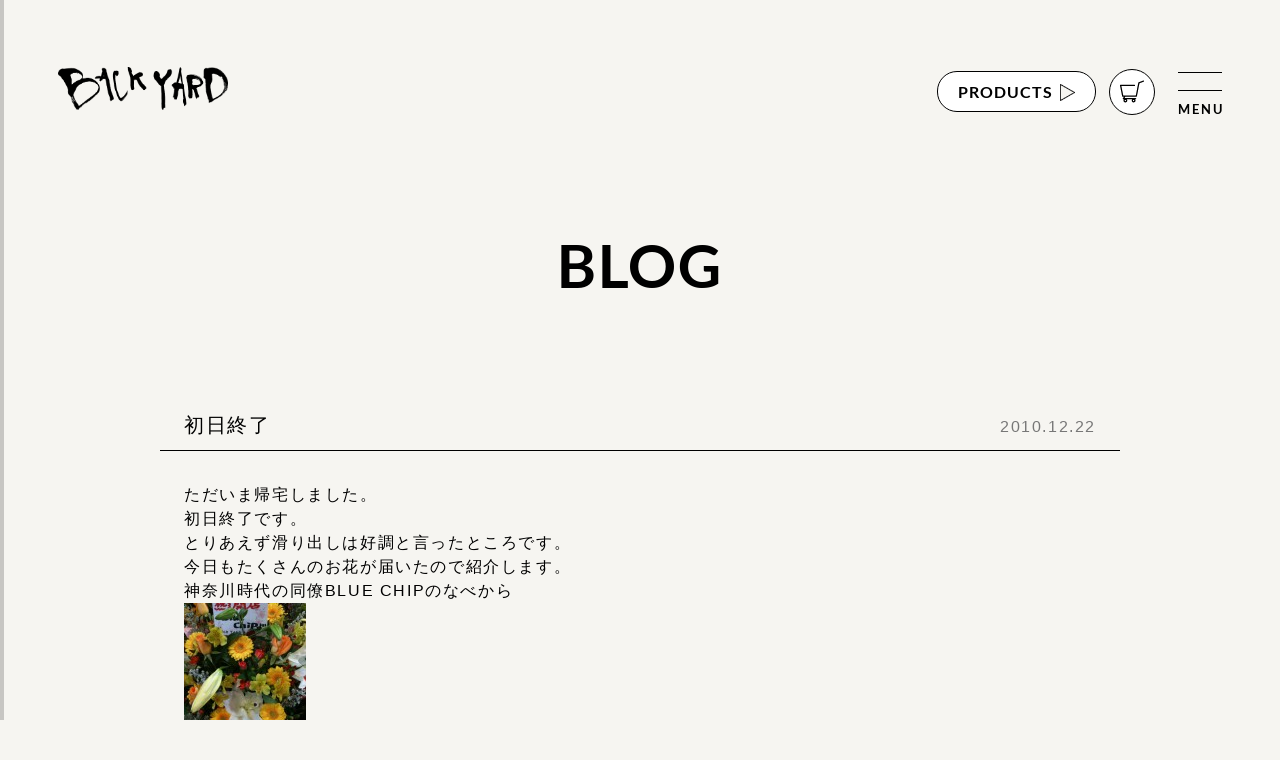

--- FILE ---
content_type: text/html; charset=UTF-8
request_url: https://www.back-yard.asia/archives/530
body_size: 49317
content:

<!DOCTYPE html>
<html lang="ja">

<head>
	<meta charset="UTF-8">
	<meta name="viewport" content="width=device-width, initial-scale=1.0">

	<link rel="preload" as="font" href="https://www.back-yard.asia/wp-content/themes/BY_2022/fonts/Lato-Regular.woff2" crossorigin>
	<link rel="preload" as="font" href="https://www.back-yard.asia/wp-content/themes/BY_2022/fonts/Lato-Bold.woff2" crossorigin>

	
		<!-- All in One SEO 4.2.2 -->
		<title>初日終了 - BACKYARD</title>
		<meta name="description" content="ただいま帰宅しました。 初日終了です。 とりあえず滑り出しは好調と言ったところです。 今日もたくさんのお花が届" />
		<meta name="robots" content="max-image-preview:large" />
		<link rel="canonical" href="https://www.back-yard.asia/archives/530" />

		<!-- Global site tag (gtag.js) - Google Analytics -->
<script async src="https://www.googletagmanager.com/gtag/js?id=G-YZK27B37XD"></script>
<script>
  window.dataLayer = window.dataLayer || [];
  function gtag(){dataLayer.push(arguments);}
  gtag('js', new Date());

  gtag('config', 'G-YZK27B37XD');
</script>
		<meta property="og:locale" content="ja_JP" />
		<meta property="og:site_name" content="BACKYARD -" />
		<meta property="og:type" content="article" />
		<meta property="og:title" content="初日終了 - BACKYARD" />
		<meta property="og:description" content="ただいま帰宅しました。 初日終了です。 とりあえず滑り出しは好調と言ったところです。 今日もたくさんのお花が届" />
		<meta property="og:url" content="https://www.back-yard.asia/archives/530" />
		<meta property="article:published_time" content="2010-12-22T14:41:55+00:00" />
		<meta property="article:modified_time" content="2022-04-04T09:36:43+00:00" />
		<meta name="twitter:card" content="summary" />
		<meta name="twitter:title" content="初日終了 - BACKYARD" />
		<meta name="twitter:description" content="ただいま帰宅しました。 初日終了です。 とりあえず滑り出しは好調と言ったところです。 今日もたくさんのお花が届" />
		<script type="application/ld+json" class="aioseo-schema">
			{"@context":"https:\/\/schema.org","@graph":[{"@type":"WebSite","@id":"https:\/\/www.back-yard.asia\/#website","url":"https:\/\/www.back-yard.asia\/","name":"BACKYARD","inLanguage":"ja","publisher":{"@id":"https:\/\/www.back-yard.asia\/#organization"}},{"@type":"Organization","@id":"https:\/\/www.back-yard.asia\/#organization","name":"BACKYARD","url":"https:\/\/www.back-yard.asia\/","logo":{"@type":"ImageObject","@id":"https:\/\/www.back-yard.asia\/#organizationLogo","url":"https:\/\/last-ism.xsrv.jp\/backyard\/wp-content\/uploads\/2022\/04\/logo.png"},"image":{"@id":"https:\/\/www.back-yard.asia\/#organizationLogo"}},{"@type":"BreadcrumbList","@id":"https:\/\/www.back-yard.asia\/archives\/530#breadcrumblist","itemListElement":[{"@type":"ListItem","@id":"https:\/\/www.back-yard.asia\/#listItem","position":1,"item":{"@type":"WebPage","@id":"https:\/\/www.back-yard.asia\/","name":"\u30db\u30fc\u30e0","description":"airstream\u3092\u6539\u9020\u3057\u305f\u79d8\u5bc6\u57fa\u5730\u306e\u69d8\u306a\u5e8a\u5c4b\u3067\u3059\u3002BACK YARD\u306f\u3001\u770c\u5185\u3067\u306f\u5c11\u306a\u3044\u7279\u6b8a\u30d8\u30a2\u3082\u3067\u304d\u308b\u304a\u5e97\u3067\u3059\u3002\u770c\u5185\u5916\u554f\u308f\u305a\u6ca2\u5c71\u306e\u65b9\u306b\u3054\u6765\u5e97\u9802\u3044\u3066\u3044\u307e\u3059\u3002","url":"https:\/\/www.back-yard.asia\/"}}]},{"@type":"Person","@id":"https:\/\/www.back-yard.asia\/archives\/author\/backyard-admin#author","url":"https:\/\/www.back-yard.asia\/archives\/author\/backyard-admin","name":"backyard-admin"},{"@type":"WebPage","@id":"https:\/\/www.back-yard.asia\/archives\/530#webpage","url":"https:\/\/www.back-yard.asia\/archives\/530","name":"\u521d\u65e5\u7d42\u4e86 - BACKYARD","description":"\u305f\u3060\u3044\u307e\u5e30\u5b85\u3057\u307e\u3057\u305f\u3002 \u521d\u65e5\u7d42\u4e86\u3067\u3059\u3002 \u3068\u308a\u3042\u3048\u305a\u6ed1\u308a\u51fa\u3057\u306f\u597d\u8abf\u3068\u8a00\u3063\u305f\u3068\u3053\u308d\u3067\u3059\u3002 \u4eca\u65e5\u3082\u305f\u304f\u3055\u3093\u306e\u304a\u82b1\u304c\u5c4a","inLanguage":"ja","isPartOf":{"@id":"https:\/\/www.back-yard.asia\/#website"},"breadcrumb":{"@id":"https:\/\/www.back-yard.asia\/archives\/530#breadcrumblist"},"author":"https:\/\/www.back-yard.asia\/archives\/author\/backyard-admin#author","creator":"https:\/\/www.back-yard.asia\/archives\/author\/backyard-admin#author","datePublished":"2010-12-22T14:41:55+09:00","dateModified":"2022-04-04T09:36:43+09:00"},{"@type":"BlogPosting","@id":"https:\/\/www.back-yard.asia\/archives\/530#blogposting","name":"\u521d\u65e5\u7d42\u4e86 - BACKYARD","description":"\u305f\u3060\u3044\u307e\u5e30\u5b85\u3057\u307e\u3057\u305f\u3002 \u521d\u65e5\u7d42\u4e86\u3067\u3059\u3002 \u3068\u308a\u3042\u3048\u305a\u6ed1\u308a\u51fa\u3057\u306f\u597d\u8abf\u3068\u8a00\u3063\u305f\u3068\u3053\u308d\u3067\u3059\u3002 \u4eca\u65e5\u3082\u305f\u304f\u3055\u3093\u306e\u304a\u82b1\u304c\u5c4a","inLanguage":"ja","headline":"\u521d\u65e5\u7d42\u4e86","author":{"@id":"https:\/\/www.back-yard.asia\/archives\/author\/backyard-admin#author"},"publisher":{"@id":"https:\/\/www.back-yard.asia\/#organization"},"datePublished":"2010-12-22T14:41:55+09:00","dateModified":"2022-04-04T09:36:43+09:00","articleSection":"blog, OPEN, \u304a\u82b1, \uff11\uff12\uff0f\uff12\uff12","mainEntityOfPage":{"@id":"https:\/\/www.back-yard.asia\/archives\/530#webpage"},"isPartOf":{"@id":"https:\/\/www.back-yard.asia\/archives\/530#webpage"},"image":{"@type":"ImageObject","@id":"https:\/\/www.back-yard.asia\/#articleImage","url":"http:\/\/www.back-yard.asia\/wp-content\/uploads\/IMG_3546-122x140.jpg"}}]}
		</script>
		<!-- All in One SEO -->

<link rel='dns-prefetch' href='//s.w.org' />
<link rel="alternate" type="application/rss+xml" title="BACKYARD &raquo; 初日終了 のコメントのフィード" href="https://www.back-yard.asia/archives/530/feed" />
<script type="text/javascript">
window._wpemojiSettings = {"baseUrl":"https:\/\/s.w.org\/images\/core\/emoji\/14.0.0\/72x72\/","ext":".png","svgUrl":"https:\/\/s.w.org\/images\/core\/emoji\/14.0.0\/svg\/","svgExt":".svg","source":{"concatemoji":"https:\/\/www.back-yard.asia\/wp-includes\/js\/wp-emoji-release.min.js?ver=6.0.11"}};
/*! This file is auto-generated */
!function(e,a,t){var n,r,o,i=a.createElement("canvas"),p=i.getContext&&i.getContext("2d");function s(e,t){var a=String.fromCharCode,e=(p.clearRect(0,0,i.width,i.height),p.fillText(a.apply(this,e),0,0),i.toDataURL());return p.clearRect(0,0,i.width,i.height),p.fillText(a.apply(this,t),0,0),e===i.toDataURL()}function c(e){var t=a.createElement("script");t.src=e,t.defer=t.type="text/javascript",a.getElementsByTagName("head")[0].appendChild(t)}for(o=Array("flag","emoji"),t.supports={everything:!0,everythingExceptFlag:!0},r=0;r<o.length;r++)t.supports[o[r]]=function(e){if(!p||!p.fillText)return!1;switch(p.textBaseline="top",p.font="600 32px Arial",e){case"flag":return s([127987,65039,8205,9895,65039],[127987,65039,8203,9895,65039])?!1:!s([55356,56826,55356,56819],[55356,56826,8203,55356,56819])&&!s([55356,57332,56128,56423,56128,56418,56128,56421,56128,56430,56128,56423,56128,56447],[55356,57332,8203,56128,56423,8203,56128,56418,8203,56128,56421,8203,56128,56430,8203,56128,56423,8203,56128,56447]);case"emoji":return!s([129777,127995,8205,129778,127999],[129777,127995,8203,129778,127999])}return!1}(o[r]),t.supports.everything=t.supports.everything&&t.supports[o[r]],"flag"!==o[r]&&(t.supports.everythingExceptFlag=t.supports.everythingExceptFlag&&t.supports[o[r]]);t.supports.everythingExceptFlag=t.supports.everythingExceptFlag&&!t.supports.flag,t.DOMReady=!1,t.readyCallback=function(){t.DOMReady=!0},t.supports.everything||(n=function(){t.readyCallback()},a.addEventListener?(a.addEventListener("DOMContentLoaded",n,!1),e.addEventListener("load",n,!1)):(e.attachEvent("onload",n),a.attachEvent("onreadystatechange",function(){"complete"===a.readyState&&t.readyCallback()})),(e=t.source||{}).concatemoji?c(e.concatemoji):e.wpemoji&&e.twemoji&&(c(e.twemoji),c(e.wpemoji)))}(window,document,window._wpemojiSettings);
</script>
<style type="text/css">
img.wp-smiley,
img.emoji {
	display: inline !important;
	border: none !important;
	box-shadow: none !important;
	height: 1em !important;
	width: 1em !important;
	margin: 0 0.07em !important;
	vertical-align: -0.1em !important;
	background: none !important;
	padding: 0 !important;
}
</style>
	<link rel='stylesheet' id='sbi_styles-css'  href='https://www.back-yard.asia/wp-content/plugins/instagram-feed/css/sbi-styles.min.css?ver=6.9.1' type='text/css' media='all' />
<link rel='stylesheet' id='wp-block-library-css'  href='https://www.back-yard.asia/wp-includes/css/dist/block-library/style.min.css?ver=6.0.11' type='text/css' media='all' />
<link rel='stylesheet' id='wc-blocks-vendors-style-css'  href='https://www.back-yard.asia/wp-content/plugins/woocommerce/packages/woocommerce-blocks/build/wc-blocks-vendors-style.css?ver=7.6.2' type='text/css' media='all' />
<link rel='stylesheet' id='wc-blocks-style-css'  href='https://www.back-yard.asia/wp-content/plugins/woocommerce/packages/woocommerce-blocks/build/wc-blocks-style.css?ver=7.6.2' type='text/css' media='all' />
<style id='global-styles-inline-css' type='text/css'>
body{--wp--preset--color--black: #000000;--wp--preset--color--cyan-bluish-gray: #abb8c3;--wp--preset--color--white: #ffffff;--wp--preset--color--pale-pink: #f78da7;--wp--preset--color--vivid-red: #cf2e2e;--wp--preset--color--luminous-vivid-orange: #ff6900;--wp--preset--color--luminous-vivid-amber: #fcb900;--wp--preset--color--light-green-cyan: #7bdcb5;--wp--preset--color--vivid-green-cyan: #00d084;--wp--preset--color--pale-cyan-blue: #8ed1fc;--wp--preset--color--vivid-cyan-blue: #0693e3;--wp--preset--color--vivid-purple: #9b51e0;--wp--preset--color--foreground: #000000;--wp--preset--color--background: #ffffff;--wp--preset--color--primary: #1a4548;--wp--preset--color--secondary: #ffe2c7;--wp--preset--color--tertiary: #F6F6F6;--wp--preset--gradient--vivid-cyan-blue-to-vivid-purple: linear-gradient(135deg,rgba(6,147,227,1) 0%,rgb(155,81,224) 100%);--wp--preset--gradient--light-green-cyan-to-vivid-green-cyan: linear-gradient(135deg,rgb(122,220,180) 0%,rgb(0,208,130) 100%);--wp--preset--gradient--luminous-vivid-amber-to-luminous-vivid-orange: linear-gradient(135deg,rgba(252,185,0,1) 0%,rgba(255,105,0,1) 100%);--wp--preset--gradient--luminous-vivid-orange-to-vivid-red: linear-gradient(135deg,rgba(255,105,0,1) 0%,rgb(207,46,46) 100%);--wp--preset--gradient--very-light-gray-to-cyan-bluish-gray: linear-gradient(135deg,rgb(238,238,238) 0%,rgb(169,184,195) 100%);--wp--preset--gradient--cool-to-warm-spectrum: linear-gradient(135deg,rgb(74,234,220) 0%,rgb(151,120,209) 20%,rgb(207,42,186) 40%,rgb(238,44,130) 60%,rgb(251,105,98) 80%,rgb(254,248,76) 100%);--wp--preset--gradient--blush-light-purple: linear-gradient(135deg,rgb(255,206,236) 0%,rgb(152,150,240) 100%);--wp--preset--gradient--blush-bordeaux: linear-gradient(135deg,rgb(254,205,165) 0%,rgb(254,45,45) 50%,rgb(107,0,62) 100%);--wp--preset--gradient--luminous-dusk: linear-gradient(135deg,rgb(255,203,112) 0%,rgb(199,81,192) 50%,rgb(65,88,208) 100%);--wp--preset--gradient--pale-ocean: linear-gradient(135deg,rgb(255,245,203) 0%,rgb(182,227,212) 50%,rgb(51,167,181) 100%);--wp--preset--gradient--electric-grass: linear-gradient(135deg,rgb(202,248,128) 0%,rgb(113,206,126) 100%);--wp--preset--gradient--midnight: linear-gradient(135deg,rgb(2,3,129) 0%,rgb(40,116,252) 100%);--wp--preset--gradient--vertical-secondary-to-tertiary: linear-gradient(to bottom,var(--wp--preset--color--secondary) 0%,var(--wp--preset--color--tertiary) 100%);--wp--preset--gradient--vertical-secondary-to-background: linear-gradient(to bottom,var(--wp--preset--color--secondary) 0%,var(--wp--preset--color--background) 100%);--wp--preset--gradient--vertical-tertiary-to-background: linear-gradient(to bottom,var(--wp--preset--color--tertiary) 0%,var(--wp--preset--color--background) 100%);--wp--preset--gradient--diagonal-primary-to-foreground: linear-gradient(to bottom right,var(--wp--preset--color--primary) 0%,var(--wp--preset--color--foreground) 100%);--wp--preset--gradient--diagonal-secondary-to-background: linear-gradient(to bottom right,var(--wp--preset--color--secondary) 50%,var(--wp--preset--color--background) 50%);--wp--preset--gradient--diagonal-background-to-secondary: linear-gradient(to bottom right,var(--wp--preset--color--background) 50%,var(--wp--preset--color--secondary) 50%);--wp--preset--gradient--diagonal-tertiary-to-background: linear-gradient(to bottom right,var(--wp--preset--color--tertiary) 50%,var(--wp--preset--color--background) 50%);--wp--preset--gradient--diagonal-background-to-tertiary: linear-gradient(to bottom right,var(--wp--preset--color--background) 50%,var(--wp--preset--color--tertiary) 50%);--wp--preset--duotone--dark-grayscale: url('#wp-duotone-dark-grayscale');--wp--preset--duotone--grayscale: url('#wp-duotone-grayscale');--wp--preset--duotone--purple-yellow: url('#wp-duotone-purple-yellow');--wp--preset--duotone--blue-red: url('#wp-duotone-blue-red');--wp--preset--duotone--midnight: url('#wp-duotone-midnight');--wp--preset--duotone--magenta-yellow: url('#wp-duotone-magenta-yellow');--wp--preset--duotone--purple-green: url('#wp-duotone-purple-green');--wp--preset--duotone--blue-orange: url('#wp-duotone-blue-orange');--wp--preset--duotone--foreground-and-background: url('#wp-duotone-foreground-and-background');--wp--preset--duotone--foreground-and-secondary: url('#wp-duotone-foreground-and-secondary');--wp--preset--duotone--foreground-and-tertiary: url('#wp-duotone-foreground-and-tertiary');--wp--preset--duotone--primary-and-background: url('#wp-duotone-primary-and-background');--wp--preset--duotone--primary-and-secondary: url('#wp-duotone-primary-and-secondary');--wp--preset--duotone--primary-and-tertiary: url('#wp-duotone-primary-and-tertiary');--wp--preset--font-size--small: 1rem;--wp--preset--font-size--medium: 1.125rem;--wp--preset--font-size--large: 1.75rem;--wp--preset--font-size--x-large: clamp(1.75rem, 3vw, 2.25rem);--wp--preset--font-family--system-font: -apple-system,BlinkMacSystemFont,"Segoe UI",Roboto,Oxygen-Sans,Ubuntu,Cantarell,"Helvetica Neue",sans-serif;--wp--preset--font-family--source-serif-pro: "Source Serif Pro", serif;--wp--custom--spacing--small: max(1.25rem, 5vw);--wp--custom--spacing--medium: clamp(2rem, 8vw, calc(4 * var(--wp--style--block-gap)));--wp--custom--spacing--large: clamp(4rem, 10vw, 8rem);--wp--custom--spacing--outer: var(--wp--custom--spacing--small, 1.25rem);--wp--custom--typography--font-size--huge: clamp(2.25rem, 4vw, 2.75rem);--wp--custom--typography--font-size--gigantic: clamp(2.75rem, 6vw, 3.25rem);--wp--custom--typography--font-size--colossal: clamp(3.25rem, 8vw, 6.25rem);--wp--custom--typography--line-height--tiny: 1.15;--wp--custom--typography--line-height--small: 1.2;--wp--custom--typography--line-height--medium: 1.4;--wp--custom--typography--line-height--normal: 1.6;}body { margin: 0; }body{background-color: var(--wp--preset--color--background);color: var(--wp--preset--color--foreground);font-family: var(--wp--preset--font-family--system-font);font-size: var(--wp--preset--font-size--medium);line-height: var(--wp--custom--typography--line-height--normal);--wp--style--block-gap: 1.5rem;}.wp-site-blocks > .alignleft { float: left; margin-right: 2em; }.wp-site-blocks > .alignright { float: right; margin-left: 2em; }.wp-site-blocks > .aligncenter { justify-content: center; margin-left: auto; margin-right: auto; }.wp-site-blocks > * { margin-block-start: 0; margin-block-end: 0; }.wp-site-blocks > * + * { margin-block-start: var( --wp--style--block-gap ); }h1{font-family: var(--wp--preset--font-family--source-serif-pro);font-size: var(--wp--custom--typography--font-size--colossal);font-weight: 300;line-height: var(--wp--custom--typography--line-height--tiny);}h2{font-family: var(--wp--preset--font-family--source-serif-pro);font-size: var(--wp--custom--typography--font-size--gigantic);font-weight: 300;line-height: var(--wp--custom--typography--line-height--small);}h3{font-family: var(--wp--preset--font-family--source-serif-pro);font-size: var(--wp--custom--typography--font-size--huge);font-weight: 300;line-height: var(--wp--custom--typography--line-height--tiny);}h4{font-family: var(--wp--preset--font-family--source-serif-pro);font-size: var(--wp--preset--font-size--x-large);font-weight: 300;line-height: var(--wp--custom--typography--line-height--tiny);}h5{font-family: var(--wp--preset--font-family--system-font);font-size: var(--wp--preset--font-size--medium);font-weight: 700;line-height: var(--wp--custom--typography--line-height--normal);text-transform: uppercase;}h6{font-family: var(--wp--preset--font-family--system-font);font-size: var(--wp--preset--font-size--medium);font-weight: 400;line-height: var(--wp--custom--typography--line-height--normal);text-transform: uppercase;}a{color: var(--wp--preset--color--foreground);}.wp-block-button__link{background-color: var(--wp--preset--color--primary);border-radius: 0;color: var(--wp--preset--color--background);font-size: var(--wp--preset--font-size--medium);}.wp-block-post-title{font-family: var(--wp--preset--font-family--source-serif-pro);font-size: var(--wp--custom--typography--font-size--gigantic);font-weight: 300;line-height: var(--wp--custom--typography--line-height--tiny);}.wp-block-post-comments{padding-top: var(--wp--custom--spacing--small);}.wp-block-pullquote{border-width: 1px 0;}.wp-block-query-title{font-family: var(--wp--preset--font-family--source-serif-pro);font-size: var(--wp--custom--typography--font-size--gigantic);font-weight: 300;line-height: var(--wp--custom--typography--line-height--small);}.wp-block-quote{border-width: 1px;}.wp-block-site-title{font-family: var(--wp--preset--font-family--system-font);font-size: var(--wp--preset--font-size--medium);font-weight: normal;line-height: var(--wp--custom--typography--line-height--normal);}.has-black-color{color: var(--wp--preset--color--black) !important;}.has-cyan-bluish-gray-color{color: var(--wp--preset--color--cyan-bluish-gray) !important;}.has-white-color{color: var(--wp--preset--color--white) !important;}.has-pale-pink-color{color: var(--wp--preset--color--pale-pink) !important;}.has-vivid-red-color{color: var(--wp--preset--color--vivid-red) !important;}.has-luminous-vivid-orange-color{color: var(--wp--preset--color--luminous-vivid-orange) !important;}.has-luminous-vivid-amber-color{color: var(--wp--preset--color--luminous-vivid-amber) !important;}.has-light-green-cyan-color{color: var(--wp--preset--color--light-green-cyan) !important;}.has-vivid-green-cyan-color{color: var(--wp--preset--color--vivid-green-cyan) !important;}.has-pale-cyan-blue-color{color: var(--wp--preset--color--pale-cyan-blue) !important;}.has-vivid-cyan-blue-color{color: var(--wp--preset--color--vivid-cyan-blue) !important;}.has-vivid-purple-color{color: var(--wp--preset--color--vivid-purple) !important;}.has-foreground-color{color: var(--wp--preset--color--foreground) !important;}.has-background-color{color: var(--wp--preset--color--background) !important;}.has-primary-color{color: var(--wp--preset--color--primary) !important;}.has-secondary-color{color: var(--wp--preset--color--secondary) !important;}.has-tertiary-color{color: var(--wp--preset--color--tertiary) !important;}.has-black-background-color{background-color: var(--wp--preset--color--black) !important;}.has-cyan-bluish-gray-background-color{background-color: var(--wp--preset--color--cyan-bluish-gray) !important;}.has-white-background-color{background-color: var(--wp--preset--color--white) !important;}.has-pale-pink-background-color{background-color: var(--wp--preset--color--pale-pink) !important;}.has-vivid-red-background-color{background-color: var(--wp--preset--color--vivid-red) !important;}.has-luminous-vivid-orange-background-color{background-color: var(--wp--preset--color--luminous-vivid-orange) !important;}.has-luminous-vivid-amber-background-color{background-color: var(--wp--preset--color--luminous-vivid-amber) !important;}.has-light-green-cyan-background-color{background-color: var(--wp--preset--color--light-green-cyan) !important;}.has-vivid-green-cyan-background-color{background-color: var(--wp--preset--color--vivid-green-cyan) !important;}.has-pale-cyan-blue-background-color{background-color: var(--wp--preset--color--pale-cyan-blue) !important;}.has-vivid-cyan-blue-background-color{background-color: var(--wp--preset--color--vivid-cyan-blue) !important;}.has-vivid-purple-background-color{background-color: var(--wp--preset--color--vivid-purple) !important;}.has-foreground-background-color{background-color: var(--wp--preset--color--foreground) !important;}.has-background-background-color{background-color: var(--wp--preset--color--background) !important;}.has-primary-background-color{background-color: var(--wp--preset--color--primary) !important;}.has-secondary-background-color{background-color: var(--wp--preset--color--secondary) !important;}.has-tertiary-background-color{background-color: var(--wp--preset--color--tertiary) !important;}.has-black-border-color{border-color: var(--wp--preset--color--black) !important;}.has-cyan-bluish-gray-border-color{border-color: var(--wp--preset--color--cyan-bluish-gray) !important;}.has-white-border-color{border-color: var(--wp--preset--color--white) !important;}.has-pale-pink-border-color{border-color: var(--wp--preset--color--pale-pink) !important;}.has-vivid-red-border-color{border-color: var(--wp--preset--color--vivid-red) !important;}.has-luminous-vivid-orange-border-color{border-color: var(--wp--preset--color--luminous-vivid-orange) !important;}.has-luminous-vivid-amber-border-color{border-color: var(--wp--preset--color--luminous-vivid-amber) !important;}.has-light-green-cyan-border-color{border-color: var(--wp--preset--color--light-green-cyan) !important;}.has-vivid-green-cyan-border-color{border-color: var(--wp--preset--color--vivid-green-cyan) !important;}.has-pale-cyan-blue-border-color{border-color: var(--wp--preset--color--pale-cyan-blue) !important;}.has-vivid-cyan-blue-border-color{border-color: var(--wp--preset--color--vivid-cyan-blue) !important;}.has-vivid-purple-border-color{border-color: var(--wp--preset--color--vivid-purple) !important;}.has-foreground-border-color{border-color: var(--wp--preset--color--foreground) !important;}.has-background-border-color{border-color: var(--wp--preset--color--background) !important;}.has-primary-border-color{border-color: var(--wp--preset--color--primary) !important;}.has-secondary-border-color{border-color: var(--wp--preset--color--secondary) !important;}.has-tertiary-border-color{border-color: var(--wp--preset--color--tertiary) !important;}.has-vivid-cyan-blue-to-vivid-purple-gradient-background{background: var(--wp--preset--gradient--vivid-cyan-blue-to-vivid-purple) !important;}.has-light-green-cyan-to-vivid-green-cyan-gradient-background{background: var(--wp--preset--gradient--light-green-cyan-to-vivid-green-cyan) !important;}.has-luminous-vivid-amber-to-luminous-vivid-orange-gradient-background{background: var(--wp--preset--gradient--luminous-vivid-amber-to-luminous-vivid-orange) !important;}.has-luminous-vivid-orange-to-vivid-red-gradient-background{background: var(--wp--preset--gradient--luminous-vivid-orange-to-vivid-red) !important;}.has-very-light-gray-to-cyan-bluish-gray-gradient-background{background: var(--wp--preset--gradient--very-light-gray-to-cyan-bluish-gray) !important;}.has-cool-to-warm-spectrum-gradient-background{background: var(--wp--preset--gradient--cool-to-warm-spectrum) !important;}.has-blush-light-purple-gradient-background{background: var(--wp--preset--gradient--blush-light-purple) !important;}.has-blush-bordeaux-gradient-background{background: var(--wp--preset--gradient--blush-bordeaux) !important;}.has-luminous-dusk-gradient-background{background: var(--wp--preset--gradient--luminous-dusk) !important;}.has-pale-ocean-gradient-background{background: var(--wp--preset--gradient--pale-ocean) !important;}.has-electric-grass-gradient-background{background: var(--wp--preset--gradient--electric-grass) !important;}.has-midnight-gradient-background{background: var(--wp--preset--gradient--midnight) !important;}.has-vertical-secondary-to-tertiary-gradient-background{background: var(--wp--preset--gradient--vertical-secondary-to-tertiary) !important;}.has-vertical-secondary-to-background-gradient-background{background: var(--wp--preset--gradient--vertical-secondary-to-background) !important;}.has-vertical-tertiary-to-background-gradient-background{background: var(--wp--preset--gradient--vertical-tertiary-to-background) !important;}.has-diagonal-primary-to-foreground-gradient-background{background: var(--wp--preset--gradient--diagonal-primary-to-foreground) !important;}.has-diagonal-secondary-to-background-gradient-background{background: var(--wp--preset--gradient--diagonal-secondary-to-background) !important;}.has-diagonal-background-to-secondary-gradient-background{background: var(--wp--preset--gradient--diagonal-background-to-secondary) !important;}.has-diagonal-tertiary-to-background-gradient-background{background: var(--wp--preset--gradient--diagonal-tertiary-to-background) !important;}.has-diagonal-background-to-tertiary-gradient-background{background: var(--wp--preset--gradient--diagonal-background-to-tertiary) !important;}.has-small-font-size{font-size: var(--wp--preset--font-size--small) !important;}.has-medium-font-size{font-size: var(--wp--preset--font-size--medium) !important;}.has-large-font-size{font-size: var(--wp--preset--font-size--large) !important;}.has-x-large-font-size{font-size: var(--wp--preset--font-size--x-large) !important;}.has-system-font-font-family{font-family: var(--wp--preset--font-family--system-font) !important;}.has-source-serif-pro-font-family{font-family: var(--wp--preset--font-family--source-serif-pro) !important;}
</style>
<link rel='stylesheet' id='contact-form-7-css'  href='https://www.back-yard.asia/wp-content/plugins/contact-form-7/includes/css/styles.css?ver=5.6' type='text/css' media='all' />
<link rel='stylesheet' id='woocommerce-layout-css'  href='https://www.back-yard.asia/wp-content/plugins/woocommerce/assets/css/woocommerce-layout.css?ver=6.6.1' type='text/css' media='all' />
<link rel='stylesheet' id='woocommerce-smallscreen-css'  href='https://www.back-yard.asia/wp-content/plugins/woocommerce/assets/css/woocommerce-smallscreen.css?ver=6.6.1' type='text/css' media='only screen and (max-width: 768px)' />
<link rel='stylesheet' id='woocommerce-general-css'  href='https://www.back-yard.asia/wp-content/plugins/woocommerce/assets/css/woocommerce.css?ver=6.6.1' type='text/css' media='all' />
<style id='woocommerce-inline-inline-css' type='text/css'>
.woocommerce form .form-row .required { visibility: visible; }
</style>
<link rel='stylesheet' id='dashicons-css'  href='https://www.back-yard.asia/wp-includes/css/dashicons.min.css?ver=6.0.11' type='text/css' media='all' />
<link rel='stylesheet' id='xo-event-calendar-css'  href='https://www.back-yard.asia/wp-content/plugins/xo-event-calendar/css/xo-event-calendar.css?ver=2.3.7' type='text/css' media='all' />
<link rel='stylesheet' id='wc-gateway-linepay-smart-payment-buttons-css'  href='https://www.back-yard.asia/wp-content/plugins/woocommerce-for-japan/assets/css/linepay_button.css?ver=6.0.11' type='text/css' media='all' />
<link rel='stylesheet' id='slick-style-css'  href='https://www.back-yard.asia/wp-content/themes/BY_2022/css/slick.css?ver=6.0.11' type='text/css' media='all' />
<link rel='stylesheet' id='style-css'  href='https://www.back-yard.asia/wp-content/themes/BY_2022/style.css?ver=6.0.11' type='text/css' media='all' />
<script type='text/javascript' src='https://www.back-yard.asia/wp-includes/js/jquery/jquery.min.js?ver=3.6.0' id='jquery-core-js'></script>
<script type='text/javascript' src='https://www.back-yard.asia/wp-includes/js/jquery/jquery-migrate.min.js?ver=3.3.2' id='jquery-migrate-js'></script>
<script type='text/javascript' id='xo-event-calendar-ajax-js-extra'>
/* <![CDATA[ */
var xo_event_calendar_object = {"ajax_url":"https:\/\/www.back-yard.asia\/wp-admin\/admin-ajax.php","action":"xo_event_calendar_month"};
/* ]]> */
</script>
<script type='text/javascript' src='https://www.back-yard.asia/wp-content/plugins/xo-event-calendar/js/ajax.js?ver=2.3.7' id='xo-event-calendar-ajax-js'></script>
<script type='text/javascript' src='https://www.back-yard.asia/wp-content/themes/BY_2022/js/script.js?ver=6.0.11' id='script-js'></script>
<link rel="https://api.w.org/" href="https://www.back-yard.asia/wp-json/" /><link rel="alternate" type="application/json" href="https://www.back-yard.asia/wp-json/wp/v2/posts/530" /><link rel="EditURI" type="application/rsd+xml" title="RSD" href="https://www.back-yard.asia/xmlrpc.php?rsd" />
<link rel="wlwmanifest" type="application/wlwmanifest+xml" href="https://www.back-yard.asia/wp-includes/wlwmanifest.xml" /> 
<meta name="generator" content="WordPress 6.0.11" />
<meta name="generator" content="WooCommerce 6.6.1" />
<link rel='shortlink' href='https://www.back-yard.asia/?p=530' />
<link rel="alternate" type="application/json+oembed" href="https://www.back-yard.asia/wp-json/oembed/1.0/embed?url=https%3A%2F%2Fwww.back-yard.asia%2Farchives%2F530" />
<link rel="alternate" type="text/xml+oembed" href="https://www.back-yard.asia/wp-json/oembed/1.0/embed?url=https%3A%2F%2Fwww.back-yard.asia%2Farchives%2F530&#038;format=xml" />
	<noscript><style>.woocommerce-product-gallery{ opacity: 1 !important; }</style></noscript>
	<link rel="icon" href="https://www.back-yard.asia/wp-content/uploads/2022/06/cropped-icon-32x32.jpg" sizes="32x32" />
<link rel="icon" href="https://www.back-yard.asia/wp-content/uploads/2022/06/cropped-icon-192x192.jpg" sizes="192x192" />
<link rel="apple-touch-icon" href="https://www.back-yard.asia/wp-content/uploads/2022/06/cropped-icon-180x180.jpg" />
<meta name="msapplication-TileImage" content="https://www.back-yard.asia/wp-content/uploads/2022/06/cropped-icon-270x270.jpg" />
</head>

<body class="post-template-default single single-post postid-530 single-format-standard theme-BY_2022 woocommerce-no-js">
	<div id="wrapper">
		<header>
							<h1 class="site_title">
					<a href="https://www.back-yard.asia/"><img src="https://www.back-yard.asia/wp-content/uploads/2022/04/logo.png" width="" height="" alt="BACKYARD" /></a>
				</h1>
						<div class="top_header">
				<div class="header_nav">
					<div class="shop-btn pc">
						<a href="https://www.back-yard.asia/products-list">PRODUCTS<span class="btn-triangle"><img src="https://www.back-yard.asia/wp-content/themes/BY_2022/img/triangle.png" width="" height="" alt="矢印"></span></a>
					</div>
					<div class="cart-btn">
						<a class="footer-sns-list" href="https://www.back-yard.asia/cart">
							<span><svg xmlns="http://www.w3.org/2000/svg" viewBox="0 0 35.91 32.83">
									<title>カート</title>
									<path d="M35.85,.62c-.18-.49-.73-.74-1.22-.56l-6.67,2.49c-.31,.11-.53,.38-.6,.7l-3.77,19.23H4.9L2.1,8.31H21.69c.52,0,.95-.42,.95-.95s-.42-.95-.95-.95H.95c-.28,0-.55,.13-.73,.35-.18,.22-.25,.51-.2,.78L3.19,23.61c.09,.44,.48,.76,.93,.76h1.59l-1.5,2.34c-.19,.29-.2,.66-.03,.96,.17,.3,.48,.49,.83,.49h.77c-.39,.49-.63,1.12-.63,1.79,0,1.59,1.29,2.87,2.87,2.87s2.87-1.29,2.87-2.87c0-.68-.24-1.3-.63-1.79h7.84c-.39,.49-.63,1.12-.63,1.79,0,1.59,1.29,2.87,2.87,2.87s2.87-1.29,2.87-2.87c0-.68-.24-1.3-.63-1.79h.77c.52,0,.95-.42,.95-.95s-.42-.95-.95-.95H6.74l1.22-1.9H24.38c.45,0,.84-.32,.93-.76l3.81-19.47,6.17-2.3c.49-.18,.74-.73,.56-1.22ZM8.02,30.94c-.54,0-.98-.44-.98-.98s.44-.98,.98-.98,.98,.44,.98,.98-.44,.98-.98,.98Zm12.33,0c-.54,0-.98-.44-.98-.98s.44-.98,.98-.98,.98,.44,.98,.98-.44,.98-.98,.98Z" />
								</svg></span>
						</a>
					</div>
					<div class="navBtn">
						<button class="navBtn-content">
							<span class="navBtn-toggle"></span>
							<p class="navBtn-text">MENU</p>
						</button>
					</div>
					<div class="sp-menu">
						<div class="menu-inner">
							<div class="menu-header">

							</div>
							<nav class="sp-menu-container">
								<ul id="sp-global" class="menu">
									<li class="menu-item"><a href="https://www.back-yard.asia/">HOME</a></li>
									<li class="menu-item"><a href="https://www.back-yard.asia/concept">CONCEPT</a></li>
									<li class="menu-item"><a href="https://www.back-yard.asia/menu">MENU</a></li>
									<li class="menu-item"><a href="https://www.back-yard.asia/products-list">PRODUCTS</a></li>
									<li class="menu-item"><a href="https://www.back-yard.asia/blog">BLOG</a></li>
									<li class="menu-item"><a href="https://www.back-yard.asia/contact">CONTACT</a></li>
								</ul>
								<div class="menu-reserv">
									<p class="menu-item">RESERVATION</p>
									<ul class="menu-tel">
										<li class="sp-menu-tel"><a href="tel:0276-49-6530"><img src="https://www.back-yard.asia/wp-content/themes/BY_2022/img/tel.svg" width="34" height="26"></a></li>
										<li class="pc-menu-tel">
											<p>0276-49-6530</p>
										</li>
										<li><a href="http://line.naver.jp/ti/p/%40backyardpeko" target="blank"><img src="https://www.back-yard.asia/wp-content/themes/BY_2022/img/line.svg" width="31" height="30"></a></li>
										<li><a href="https://www.instagram.com/backyard_official/" target="blank"><img src="https://www.back-yard.asia/wp-content/themes/BY_2022/img/instagram.svg" width="27" height="27"></a></li>
									</ul>
								</div>
								<div class="sp-menu-bottom">
									<p class="menu-logo"><img src="https://www.back-yard.asia/wp-content/themes/BY_2022/img/logo.svg" width="" height="" alt="BACKYARD"></p>
									<p class="sp-menu-address">〒370-0536<br>群馬県邑楽郡大泉町古氷495-2<br>
										TEL. 0276-49-6530</p>
								</div>
								<!-- <p class="policy"><a href="https://www.back-yard.asia/privacy-policy">プライバシーポリシー</a> | <a href="https://www.back-yard.asia/commerce">特定商取引法に基づく表記</a></p> -->
								<div class="sp-menu-sns">
									<a href="http://line.naver.jp/ti/p/%40backyardpeko" target="blank"><img src="https://www.back-yard.asia/wp-content/themes/BY_2022/img/line.svg" width="28" height="30"></a>
									<a href="https://www.instagram.com/backyard_official/" target="blank"><img src="https://www.back-yard.asia/wp-content/themes/BY_2022/img/instagram.svg" width="27" height="30"></a>
									<a href="https://www.facebook.com/BACKYARD.HAIR.OTA/" target="blank"><img src="https://www.back-yard.asia/wp-content/themes/BY_2022/img/facebook.svg" width="25" height="28"></a>
									<a href="https://twitter.com/__back__yard__" target="blank"><img src="https://www.back-yard.asia/wp-content/themes/BY_2022/img/twitter.svg" width="28" height="28"></a>
								</div>
								<div class="copyright pc">
									<p>© 2022 BACKYARD</p>
								</div>
							</nav>
						</div>
					</div>
				</div><!-- .header_nav -->
			</div><!-- .top_header -->
		</header>

		<div class="contents">
			<main>
<div id="template-single">
	<div class="entry-header">
		<h2 class="sec-heading page-heading">blog</h2>
	</div><!-- .entry-header -->
	<div class="page-inner content-inner">
		<div class="entry-content co-hidden">
			<div class="single-post-ttl">
				<h3 class="single-ttl">初日終了</h3>
				<p class="single-date">2010.12.22</p>
			</div>

			<div class="entry-content-inner">
				<p>ただいま帰宅しました。<br />
初日終了です。<br />
とりあえず滑り出しは好調と言ったところです。<br />
今日もたくさんのお花が届いたので紹介します。<br />
神奈川時代の同僚BLUE CHIPのなべから<br />
<a href="https://www.back-yard.asia/wp-content/uploads/IMG_3546.jpg"><img src="https://www.back-yard.asia/wp-content/uploads/IMG_3546-122x140.jpg" title="IMG_3546" width="122" height="140" class="alignnone size-thumbnail wp-image-531" /></a><br />
<a href="https://www.back-yard.asia/wp-content/uploads/IMG_3546.jpg"></a>前の店からのお客さんのはっちゃんから<br />
<a href="https://www.back-yard.asia/wp-content/uploads/IMG_6658.jpg"><img loading="lazy" src="https://www.back-yard.asia/wp-content/uploads/IMG_6658-122x140.jpg" title="IMG_6658" width="122" height="140" class="alignnone size-thumbnail wp-image-532" /></a><br />
ウッドデッキを作ってくれたアライエクステリアさんから<br />
<a href="https://www.back-yard.asia/wp-content/uploads/IMG_1455.jpg"><img loading="lazy" src="https://www.back-yard.asia/wp-content/uploads/IMG_1455-122x140.jpg" title="IMG_1455" width="122" height="140" class="alignnone size-thumbnail wp-image-533" /></a><br />
<a href="https://www.back-yard.asia/wp-content/uploads/IMG_1455.jpg"></a>美容メーカーのミルボンさんから<br />
<a href="https://www.back-yard.asia/wp-content/uploads/IMG_9916.jpg"><img loading="lazy" src="https://www.back-yard.asia/wp-content/uploads/IMG_9916-122x140.jpg" title="IMG_9916" width="122" height="140" class="alignnone size-thumbnail wp-image-534" /></a><br />
<a href="https://www.back-yard.asia/wp-content/uploads/IMG_9916.jpg"></a>友達のかほ.りょうま.みはなから<br />
<a href="https://www.back-yard.asia/wp-content/uploads/IMG_9155.jpg"><img loading="lazy" src="https://www.back-yard.asia/wp-content/uploads/IMG_9155-122x140.jpg" title="IMG_9155" width="122" height="140" class="alignnone size-thumbnail wp-image-535" /></a><br />
<a href="https://www.back-yard.asia/wp-content/uploads/IMG_9155.jpg"></a>まつエクをやるメグちゃんから<br />
<a href="https://www.back-yard.asia/wp-content/uploads/IMG_5817.jpg"><img loading="lazy" src="https://www.back-yard.asia/wp-content/uploads/IMG_5817-122x140.jpg" title="IMG_5817" width="122" height="140" class="alignnone size-thumbnail wp-image-536" /></a><br />
<a href="https://www.back-yard.asia/wp-content/uploads/IMG_5817.jpg"></a>器具メーカーのTAKARAから<br />
<a href="https://www.back-yard.asia/wp-content/uploads/IMG_6582.jpg"><img loading="lazy" src="https://www.back-yard.asia/wp-content/uploads/IMG_6582-122x140.jpg" title="IMG_6582" width="122" height="140" class="alignnone size-thumbnail wp-image-537" /></a><br />
<a href="https://www.back-yard.asia/wp-content/uploads/IMG_6582.jpg"></a>ガス屋さんから<br />
<a href="https://www.back-yard.asia/wp-content/uploads/IMG_4811.jpg"><img loading="lazy" src="https://www.back-yard.asia/wp-content/uploads/IMG_4811-122x140.jpg" title="IMG_4811" width="122" height="140" class="alignnone size-thumbnail wp-image-538" /></a><br />
<a href="https://www.back-yard.asia/wp-content/uploads/IMG_4811.jpg"></a>今回素晴らしいお店を造ってくれた光建さんから<br />
<a href="https://www.back-yard.asia/wp-content/uploads/IMG_79661.jpg"><img loading="lazy" src="https://www.back-yard.asia/wp-content/uploads/IMG_79661-122x140.jpg" title="IMG_7966" width="122" height="140" class="alignnone size-thumbnail wp-image-541" /></a><a href="https://www.back-yard.asia/wp-content/uploads/IMG_38001.jpg"><img loading="lazy" src="https://www.back-yard.asia/wp-content/uploads/IMG_38001-122x140.jpg" title="IMG_3800" width="122" height="140" class="alignnone size-thumbnail wp-image-542" /></a><br />
<a href="https://www.back-yard.asia/wp-content/uploads/IMG_38001.jpg"></a>メイン取引先のセンビ商事から<br />
<a href="https://www.back-yard.asia/wp-content/uploads/IMG_0707.jpg"><img loading="lazy" src="https://www.back-yard.asia/wp-content/uploads/IMG_0707-122x140.jpg" title="IMG_0707" width="122" height="140" class="alignnone size-thumbnail wp-image-543" /></a><br />
<a href="https://www.back-yard.asia/wp-content/uploads/IMG_0707.jpg"></a>前の職場関係の井上さんから<br />
<a href="https://www.back-yard.asia/wp-content/uploads/IMG_8707.jpg"><img loading="lazy" src="https://www.back-yard.asia/wp-content/uploads/IMG_8707-122x140.jpg" title="IMG_8707" width="122" height="140" class="alignnone size-thumbnail wp-image-544" /></a><br />
<a href="https://www.back-yard.asia/wp-content/uploads/IMG_8707.jpg"></a>前の店の同僚の糸井さんから<br />
<a href="https://www.back-yard.asia/wp-content/uploads/IMG_6745.jpg"><img loading="lazy" src="https://www.back-yard.asia/wp-content/uploads/IMG_6745-122x140.jpg" title="IMG_6745" width="122" height="140" class="alignnone size-thumbnail wp-image-545" /></a><br />
<a href="https://www.back-yard.asia/wp-content/uploads/IMG_6745.jpg"></a>前の店のお客さんの田島さんから<br />
<a href="https://www.back-yard.asia/wp-content/uploads/IMG_9888.jpg"><img loading="lazy" src="https://www.back-yard.asia/wp-content/uploads/IMG_9888-122x140.jpg" title="IMG_9888" width="122" height="140" class="alignnone size-thumbnail wp-image-546" /></a><br />
<a href="https://www.back-yard.asia/wp-content/uploads/IMG_9888.jpg"></a>あと二つ頂いたのですが写真を撮り忘れたので明日アップします。<br />
お店がお花畑みたいです。<br />
疲れたが明日も頑張る!!</p>
			</div><!-- .entry-content-inner -->

		</div><!-- .entry-content -->
		<div class="read-back">
			<a href="https://www.back-yard.asia/blog"><img src="https://www.back-yard.asia/wp-content/themes/BY_2022/img/back.svg" width="" height="" alt="矢印"> 一覧を見る</a>
		</div>

	</div><!-- .page-inner -->
</div><!-- .template-single -->

</main>

<footer class="footer">
	<div class="footer-inner">
		<div class="footer-inner-left">
			<div class="footer-logo"><img src="https://www.back-yard.asia/wp-content/themes/BY_2022/img/logo.svg" width="" height="" alt="BACKYARD"></div>
			<p class="footer-address">〒370-0536<br>群馬県邑楽郡大泉町古氷495-2<br>Tel. 0276-49-6530</p>
		</div>
		<div class="footer-inner-right">
			<div class="footer-menu">
				<div class="footer-sns">
					<a class="footer-sns-list" href="http://line.naver.jp/ti/p/%40backyardpeko" target="blank">
						<span><svg xmlns="http://www.w3.org/2000/svg" viewBox="0 0 26.8 25.54">
								<title>LINE</title>
								<path d="M11.21,21.61c.44,.09,1.03,.29,1.18,.66,.14,.34,.09,.87,.04,1.21l-.19,1.15c-.06,.34-.27,1.32,1.16,.72,1.43-.6,7.72-4.55,10.53-7.78,1.94-2.13,2.87-4.29,2.87-6.69C26.8,4.88,20.79,0,13.4,0S0,4.88,0,10.88c0,5.38,4.77,9.88,11.21,10.73Zm7.12-13.37l.07-.18h0l.18-.08h3.76c.14,0,.26,.12,.26,.26v.94c0,.15-.12,.26-.26,.26h-2.55v.99h2.55c.14,0,.26,.12,.26,.26v.94c0,.14-.12,.26-.26,.26h-2.55v.99h2.55c.14,0,.26,.12,.26,.26v.94c0,.14-.12,.26-.26,.26h-3.76l-.18-.07h0l-.07-.19v-5.84Zm-6.47,0c0-.14,.12-.26,.26-.26h1l.02,.02h.03l.02,.02h.01l.03,.03,.02,.02,.02,.02,2.68,3.61v-3.47c0-.14,.12-.26,.26-.26h.94c.15,0,.26,.12,.26,.26v5.84c0,.14-.12,.26-.26,.26h-1.01l-.02-.02h-.01l-.02-.02h-.02l-.07-.08-2.68-3.62v3.47c0,.14-.12,.26-.26,.26h-.94c-.14,0-.26-.12-.26-.26v-5.84Zm-2.38,0c0-.14,.12-.26,.26-.26h.94c.14,0,.26,.12,.26,.26v5.84c0,.14-.12,.26-.26,.26h-.94c-.15,0-.26-.12-.26-.26v-5.84Zm-5.08,0c0-.14,.12-.26,.26-.26h.94c.14,0,.26,.12,.26,.26v4.64h2.55c.14,0,.26,.12,.26,.26v.94c0,.14-.12,.26-.26,.26h-3.75l-.18-.07h0l-.07-.19v-5.84Z" />
							</svg></span>
					</a>
					<a class="footer-sns-list" href="https://www.instagram.com/backyard_official/" target="blank">
						<span><svg xmlns="http://www.w3.org/2000/svg" viewBox="0 0 25.6 25.6">
								<title>instagram</title>
								<path d="M25.52,7.52C25.31,2.88,22.73.29,18.08.08,16.71,0,16.27,0,12.8,0S8.89,0,7.52.08C2.87.29.29,2.87.08,7.52,0,8.89,0,9.32,0,12.8s0,3.91.08,5.27c.21,4.65,2.79,7.24,7.44,7.45,1.37.06,1.8.08,5.28.08s3.91,0,5.28-.08c4.64-.21,7.23-2.79,7.44-7.45.06-1.36.08-1.8.08-5.27S25.58,8.89,25.52,7.52ZM23.22,18c-.16,3.44-1.78,5.09-5.25,5.25-1.35.06-1.75.07-5.17.07s-3.82,0-5.17-.07C4.15,23.06,2.54,21.4,2.38,18c-.06-1.35-.07-1.76-.07-5.17s0-3.82.07-5.17c.16-3.45,1.78-5.09,5.25-5.25C9,2.32,9.38,2.31,12.8,2.31s3.82,0,5.17.07c3.47.16,5.09,1.8,5.25,5.25.06,1.35.07,1.75.07,5.17S23.28,16.62,23.22,18Z" />
								<path d="M12.8,6.23a6.57,6.57,0,1,0,6.57,6.57A6.57,6.57,0,0,0,12.8,6.23Zm0,10.83a4.27,4.27,0,1,1,4.27-4.26A4.27,4.27,0,0,1,12.8,17.06Z" />
								<path d="M19.63,4.43A1.54,1.54,0,1,0,21.17,6,1.54,1.54,0,0,0,19.63,4.43Z" />
							</svg></span>
					</a>
					<a class="footer-sns-list" href="https://www.facebook.com/BACKYARD.HAIR.OTA/" target="blank">
						<span><svg xmlns="http://www.w3.org/2000/svg" viewBox="0 0 15.34 29.54">
								<title>facebook</title>
								<path d="M4.53,6.94v3.87H0v5.25H4.53V29.54H10V16.06h4.52l.68-5.25H10V7.46c0-1.52.42-2.56,2.6-2.56h2.78V.21A35.31,35.31,0,0,0,11.29,0C7.28,0,4.53,2.45,4.53,6.94Z" />
							</svg></span>
					</a>
					<a class="footer-sns-list" href="https://twitter.com/__back__yard__" target="blank">
						<span><svg xmlns="http://www.w3.org/2000/svg" viewBox="0 0 25.86 21.01">
								<title>twitter</title>
								<path d="M25.82,2.53l0,0a10.77,10.77,0,0,1-2.4.73,6,6,0,0,1-.61.07,5.2,5.2,0,0,0,2-2.19,5.42,5.42,0,0,0,.32-.69l0,0s0,0,0,0a10.36,10.36,0,0,1-3.36,1.28A5.31,5.31,0,0,0,12.59,5.3a5.8,5.8,0,0,0,.12,1.11.38.38,0,0,1,0,.1A15,15,0,0,1,2.8,2.08c-.34-.35-.67-.71-1-1.1h0l0,0a5.23,5.23,0,0,0-.72,2.67A5.32,5.32,0,0,0,2.75,7.49a5.81,5.81,0,0,0,.65.56A5.37,5.37,0,0,1,1,7.39v.06a5.3,5.3,0,0,0,3.09,4.81,5.33,5.33,0,0,0,1.12.4,5.13,5.13,0,0,1-1.36.18A6.4,6.4,0,0,1,3,12.76l-.09,0h0A5.3,5.3,0,0,0,7,16.34a4.59,4.59,0,0,0,.83.1A10.6,10.6,0,0,1,1.26,18.7c-.34,0-.68,0-1-.06L0,18.6l0,0H0A15,15,0,0,0,8.13,21a14.53,14.53,0,0,0,12-5.87l0,0a11,11,0,0,0,.68-1c.05-.07.1-.14.14-.21.2-.32.38-.66.55-1,0-.09.09-.17.13-.25.2-.41.38-.83.55-1.25v0a15.14,15.14,0,0,0,1.06-5.47c0-.23,0-.46,0-.69a10.39,10.39,0,0,0,2.18-2.11c.17-.2.33-.4.48-.61Z" />
							</svg></span>
					</a>
				</div>
				<div class="footer-menu-list">
					<a href="https://www.back-yard.asia/privacy-policy">プライバシーポリシー</a> |
					<a href="https://www.back-yard.asia/commerce">特定商取引法に基づく表記</a>
				</div>
			</div>
		</div>
	</div>
	<div class="copyright">
		<p>&copy; 2022 BACKYARD</p>
	</div>
</footer>
<div class="pagetop">
	<div class="arrow-up">
		<a href="#"><img src="https://www.back-yard.asia/wp-content/themes/BY_2022/img/page-top.png" width="" height="" alt="page top"></a>
	</div>
</div><!-- #contents -->
</div><!-- #wrapper -->
</div>

<!-- <div class="all_scroll_progress" style="height: 100%;"></div> -->
<div class="progress-bar"></div>

<!-- Instagram Feed JS -->
<script type="text/javascript">
var sbiajaxurl = "https://www.back-yard.asia/wp-admin/admin-ajax.php";
</script>
	<script type="text/javascript">
		(function () {
			var c = document.body.className;
			c = c.replace(/woocommerce-no-js/, 'woocommerce-js');
			document.body.className = c;
		})();
	</script>
	<script type='text/javascript' src='https://www.back-yard.asia/wp-includes/js/dist/vendor/regenerator-runtime.min.js?ver=0.13.9' id='regenerator-runtime-js'></script>
<script type='text/javascript' src='https://www.back-yard.asia/wp-includes/js/dist/vendor/wp-polyfill.min.js?ver=3.15.0' id='wp-polyfill-js'></script>
<script type='text/javascript' id='contact-form-7-js-extra'>
/* <![CDATA[ */
var wpcf7 = {"api":{"root":"https:\/\/www.back-yard.asia\/wp-json\/","namespace":"contact-form-7\/v1"}};
/* ]]> */
</script>
<script type='text/javascript' src='https://www.back-yard.asia/wp-content/plugins/contact-form-7/includes/js/index.js?ver=5.6' id='contact-form-7-js'></script>
<script type='text/javascript' src='https://www.back-yard.asia/wp-content/plugins/woocommerce/assets/js/jquery-blockui/jquery.blockUI.min.js?ver=2.7.0-wc.6.6.1' id='jquery-blockui-js'></script>
<script type='text/javascript' src='https://www.back-yard.asia/wp-content/plugins/woocommerce/assets/js/js-cookie/js.cookie.min.js?ver=2.1.4-wc.6.6.1' id='js-cookie-js'></script>
<script type='text/javascript' id='woocommerce-js-extra'>
/* <![CDATA[ */
var woocommerce_params = {"ajax_url":"\/wp-admin\/admin-ajax.php","wc_ajax_url":"\/?wc-ajax=%%endpoint%%"};
/* ]]> */
</script>
<script type='text/javascript' src='https://www.back-yard.asia/wp-content/plugins/woocommerce/assets/js/frontend/woocommerce.min.js?ver=6.6.1' id='woocommerce-js'></script>
<script type='text/javascript' id='wc-cart-fragments-js-extra'>
/* <![CDATA[ */
var wc_cart_fragments_params = {"ajax_url":"\/wp-admin\/admin-ajax.php","wc_ajax_url":"\/?wc-ajax=%%endpoint%%","cart_hash_key":"wc_cart_hash_bde559bbc85b811824efb46b17e875a7","fragment_name":"wc_fragments_bde559bbc85b811824efb46b17e875a7","request_timeout":"5000"};
/* ]]> */
</script>
<script type='text/javascript' src='https://www.back-yard.asia/wp-content/plugins/woocommerce/assets/js/frontend/cart-fragments.min.js?ver=6.6.1' id='wc-cart-fragments-js'></script>
<script type='text/javascript' src='https://www.back-yard.asia/wp-content/themes/BY_2022/js/slick.min.js?ver=6.0.11' id='slick-js-js'></script>
<script type='text/javascript' src='https://www.back-yard.asia/wp-includes/js/imagesloaded.min.js?ver=4.1.4' id='imagesloaded-js'></script>
<script type='text/javascript' src='https://www.back-yard.asia/wp-content/themes/BY_2022/js/common.js?ver=6.0.11' id='common-script-js'></script>
</body>

</html>

--- FILE ---
content_type: image/svg+xml
request_url: https://www.back-yard.asia/wp-content/themes/BY_2022/img/twitter.svg
body_size: 883
content:
<svg xmlns="http://www.w3.org/2000/svg" viewBox="0 0 25.86 21.01"><title>2アセット 15</title><g id="twitter" data-name="twitter"><path d="M25.82,2.53l0,0a10.77,10.77,0,0,1-2.4.73,6,6,0,0,1-.61.07,5.2,5.2,0,0,0,2-2.19,5.42,5.42,0,0,0,.32-.69l0,0s0,0,0,0a10.36,10.36,0,0,1-3.36,1.28A5.31,5.31,0,0,0,12.59,5.3a5.8,5.8,0,0,0,.12,1.11.38.38,0,0,1,0,.1A15,15,0,0,1,2.8,2.08c-.34-.35-.67-.71-1-1.1h0l0,0a5.23,5.23,0,0,0-.72,2.67A5.32,5.32,0,0,0,2.75,7.49a5.81,5.81,0,0,0,.65.56A5.37,5.37,0,0,1,1,7.39v.06a5.3,5.3,0,0,0,3.09,4.81,5.33,5.33,0,0,0,1.12.4,5.13,5.13,0,0,1-1.36.18A6.4,6.4,0,0,1,3,12.76l-.09,0h0A5.3,5.3,0,0,0,7,16.34a4.59,4.59,0,0,0,.83.1A10.6,10.6,0,0,1,1.26,18.7c-.34,0-.68,0-1-.06L0,18.6l0,0H0A15,15,0,0,0,8.13,21a14.53,14.53,0,0,0,12-5.87l0,0a11,11,0,0,0,.68-1c.05-.07.1-.14.14-.21.2-.32.38-.66.55-1,0-.09.09-.17.13-.25.2-.41.38-.83.55-1.25v0a15.14,15.14,0,0,0,1.06-5.47c0-.23,0-.46,0-.69a10.39,10.39,0,0,0,2.18-2.11c.17-.2.33-.4.48-.61Z"/></g></svg>

--- FILE ---
content_type: image/svg+xml
request_url: https://www.back-yard.asia/wp-content/themes/BY_2022/img/tel.svg
body_size: 3051
content:
<?xml version="1.0" encoding="UTF-8"?><svg xmlns="http://www.w3.org/2000/svg" viewBox="0 0 512 389.22"><defs><style>.d{fill:#040000;}</style></defs><g id="a"/><g id="b"><g id="c"><g><path class="d" d="M209.05,328.72H17.44V47.76H209.05v112.23l17.42,8.73V27.92c0-15.36-12.56-27.92-27.91-27.92H27.91C12.53,0,0,12.56,0,27.92V361.3c0,15.34,12.53,27.92,27.91,27.92H198.56c15.34,0,27.91-12.58,27.91-27.92v-101.66c-5.88-2.94-11.75-5.88-17.42-8.73v77.81h0Zm-95.81,34.2c-4.61,0-8.36-3.75-8.36-8.38s3.75-8.38,8.36-8.38,8.39,3.75,8.39,8.38-3.78,8.38-8.39,8.38Z"/><path class="d" d="M458.66,159.27l-97.28-48.83c-4.75-2.38-9.88-3.53-14.88-3.52-12.12-.03-23.84,6.69-29.66,18.28-1.47,2.91-2.41,5.94-2.94,9-.61-.03-1.22-.09-1.81-.09-12.12-.03-23.84,6.69-29.67,18.28-2.31,4.58-3.42,9.52-3.45,14.33-3.52,1.17-6.72,2.95-9.27,5.2-4.42,3.81-7.56,8.53-10.08,13.5-1.14,2.31-1.84,4.69-2.28,7.16l-63.88-32.06c-4.75-2.38-9.88-3.53-14.88-3.53-12.14-.02-23.84,6.72-29.69,18.3v.02c-2.38,4.73-3.5,9.84-3.5,14.84-.03,12.13,6.69,23.86,18.31,29.69l121.64,61.03c1.8,.91,22.16,11.11,24.05,12.06l-.03-.02c1.25,.61,2.59,1.42,3.72,2.22l-43.42,10.39c-16.69,4.03-27.91,18.88-27.91,35.34,0,2.78,.33,5.64,1.02,8.47,4,16.7,18.87,27.92,35.34,27.92,2.81,0,5.62-.33,8.44-1h.02l92.11-22.03c19.25-4.2,31.22-8.2,47.44-12.89,14.97-4.33,29.42-8.88,42.59-16.7,13.16-7.77,24.8-19.14,33-35.62,6.97-13.88,10.28-28.7,10.28-43.28,.02-35.39-19.55-69.52-53.34-86.45Zm24.44,120.39c-6.59,12.98-14.72,20.86-25.06,27.06-10.31,6.17-23.06,10.39-37.69,14.58-16.77,4.84-27.89,8.58-46.2,12.56l-.2,.06-92.22,22.06h.03c-1.22,.28-2.44,.41-3.62,.42-6.98-.02-13.41-4.8-15.09-11.92-.28-1.25-.42-2.44-.42-3.62,0-6.97,4.78-13.39,11.92-15.09l45.77-10.94c.86-.19,1.64-.5,2.42-.91,3.66-1.94,6.75-4.11,9.23-7.09,2.48-2.92,4.2-7.03,4.17-11.06,0-3.58-1.19-6.66-2.58-9-2.14-3.56-4.77-5.91-7.33-7.88-2.56-1.94-5.16-3.44-7.48-4.61l-.02-.02c-1.84-.91-22.22-11.12-24.02-12.03l-121.66-61.05c-4.33-2.16-6.8-6.5-6.8-11.05,0-1.88,.41-3.72,1.31-5.52,2.16-4.31,6.48-6.78,11.03-6.8,1.86,0,3.72,.41,5.53,1.31l87.53,43.94c.62,.31,1.28,.56,1.97,.73,.12,.03,.25,.05,.38,.08,.53,.11,1.09,.22,1.62,.27,.19,0,.34-.02,.5-.02,.52,0,1.02,.02,1.53-.06,.47-.06,.95-.19,1.42-.31,.17-.05,.36-.06,.53-.12h.02c1.25-.42,2.45-1.09,3.5-1.97,.03-.05,.06-.09,.09-.12,.97-.84,1.81-1.89,2.44-3.12,.31-.62,.56-1.28,.75-1.95,.03-.16,.03-.31,.06-.47,.12-.52,.23-1.03,.27-1.55,.02-.19-.02-.36-.02-.53,0-.5,.02-1-.06-1.5-.03-.28-.12-.56-.19-.84-.06-.38-.12-.75-.25-1.11v-.03c-.44-1.27-1.09-2.45-1.98-3.48-.02-.03-.06-.05-.09-.09-.86-.97-1.91-1.81-3.14-2.42-1.11-.58-1.72-1.25-2.34-2.39-.59-1.11-.97-2.72-.95-4.25-.02-1.44,.38-2.73,.55-3.03,1.66-3.31,3.53-5.78,5.03-7.03,1.56-1.28,2.31-1.48,3.53-1.53,.47,0,1.06,.06,1.83,.27,3.89,1.05,7.98-.23,10.61-3.28s3.25-7.3,1.62-10.98c-.72-1.66-1.09-3.41-1.09-5.12,0-1.81,.39-3.59,1.27-5.34,2.17-4.31,6.5-6.78,11.05-6.78,1.84,0,3.72,.41,5.53,1.31l3.17,1.59c3.89,1.94,8.55,1.28,11.73-1.67s4.22-7.53,2.59-11.55c-.62-1.53-.94-3.16-.94-4.75,0-1.81,.41-3.58,1.28-5.33,2.16-4.33,6.5-6.8,11.03-6.8,1.84,0,3.72,.41,5.52,1.31l97.3,48.81c26.53,13.28,41.83,40.03,41.84,67.83,0,11.43-2.59,22.98-8.06,33.93Z"/></g></g></g></svg>